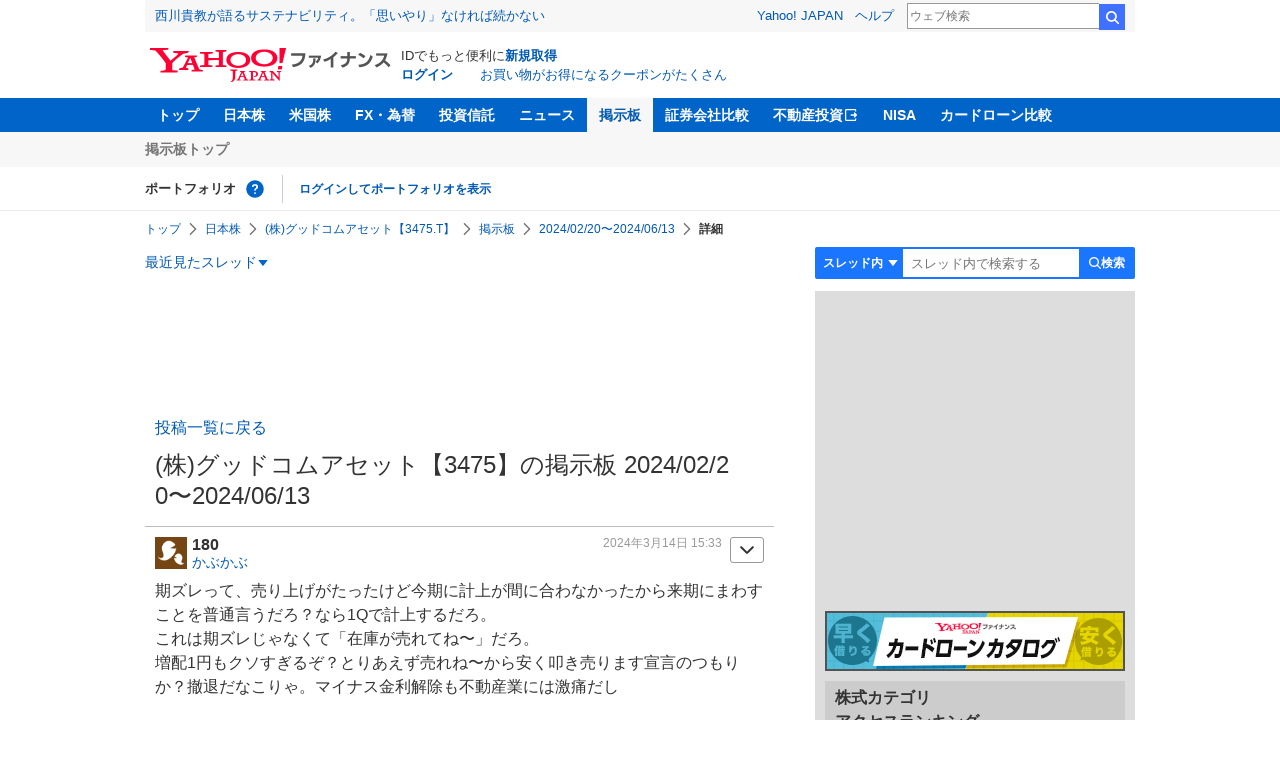

--- FILE ---
content_type: text/html; charset=utf-8
request_url: https://finance.yahoo.co.jp/cm/message/1834872/c5a5180cf5306f33a84428a38f200af8/23/180
body_size: 10294
content:
<!DOCTYPE html>
<html lang="ja">

<head>
  <meta charset="UTF-8">
  <meta name="robots" content="NOODP" />
  <title>No.23054 期ズレって、売り上げがたったけ&hellip; - (株)グッドコムアセット【3475】の掲示板  2024/02/20〜2024/06/13 - 株式掲示板 - Yahoo!ファイナンス</title>
  
    <meta name="description" content="Yahoo!ファイナンス掲示板は、シンプルで誰でも楽しめる匿名掲示板です。Yahoo!ファイナンスでは投資判断に役立つ情報を掲載しています。" />
  

  
    <meta name="keywords" content="掲示板,株式,不動産業" xml:lang="ja" lang="ja" />
  

  
    <meta name="viewport" content="width=device-width,initial-scale=1.0" />
  

  

  
    <link rel="preload" href="https://s.yimg.jp/images/mb/fe/v295/common/css/common.css" media="all" as="style"/>
  

  

  
    <link rel="preload" href="https://s.yimg.jp/images/mb/fe/v295/common/js/common.js" as="script">
  
    <link rel="preload" href="https://s.yimg.jp/images/mb/fe/v295/common/js/knockout-3.5.1.js" as="script">
  

  
  <link rel="preload" href="https://s.yimg.jp/images/mb/fe/v295/components/service-header/portfolio.js" as="script">
  <link rel="preload" href="https://s.yimg.jp/images/mb/fe/v295/components/menu/index.js" as="script">

  <link rel="preload" href="https://s.yimg.jp/l/jquery/3.6.3/jquery.min.js" as="script">

  
    <link rel="stylesheet" href="https://s.yimg.jp/images/mb/fe/v295/common/css/common.css" media="all" />
  

  

  <link rel="apple-touch-icon" href="https://s.yimg.jp/images/finance/app/finance152.png">
  <script async src="https://yads.c.yimg.jp/js/yads-async.js"></script>

  

  

  

  

  
    
      <meta property="og:title" content="No.23054 期ズレって、売り上げがたったけ&hellip; - (株)グッドコムアセット【3475】の掲示板  2024/02/20〜2024/06/13 - 株式掲示板">
    
      <meta property="og:type" content="article">
    
      <meta property="og:url" content="https://finance.yahoo.co.jp/cm/message/1834872/c5a5180cf5306f33a84428a38f200af8?comment=180">
    
      <meta property="og:image" content="//s.yimg.jp/images/finance/common/image/ogp.png">
    
      <meta property="og:site_name" content="Yahoo!ファイナンス">
    
      <meta property="og:description" content="期ズレって、売り上げがたったけど今期に計上が間に合わなかったから来期にまわすことを普通言うだろ？なら1Qで計上するだろ。 これは期ズレじゃなくて「在庫が売れてね〜」だろ。 増配1円もクソすぎるぞ？とりあえず売れね〜から安く叩き売ります宣言のつもりか？撤退だなこりゃ。マイナス金利解除も不動産業には激痛だし">
    
  

  <script async src="https://s.yimg.jp/images/ds/yas/ya-1.6.6.min.js"></script>
  <script async src="https://s.yimg.jp/images/webfe/yas/yarum-0.2.10.js"></script>
  
  <script>
    window.yacmds = window.yacmds || [];
    window.ya = window.ya || function() {
      yacmds.push(arguments)
    };
    ya('init', 'b0a4357966e34f9b81004a5c4fd26ce6', '9718acb5-cb4d-46e6-aa97-d27500ea00a4');
    ya('hit', 'pageview,webPerformance');
    ya('global', {dim1: '/cm/message/[category]/[thread]'});

    window.addEventListener('yarum.ready', function (event) {
      var yarum = event.detail.yarum;
      yarum.cwv();
      yarum.speedindex();
    });
  </script>
  

  <script>
    var TLDataContext = {
      ual: {
        pageview: {
          opttype: 'pc',
          content_id: '3475',
          id_type: 'finance_brand',
          nopv: 'false',
          mtestid: '',
          ss_join_id: '',
          ss_join_id_type: '',
        }
      }
    };
  </script>
  <script async src="https://s.yimg.jp/images/ds/managed/1/managed-ual.min.js?tk=037d370d-48b5-413a-bd15-ea3379d94efd&service=finance"></script>
  
    <script type="application/ld+json">{"@context":"https://schema.org","@type":"WebSite","name":"Yahoo!ファイナンス - 株価・最新ニュース","description":"リアルタイム株価、最新ニュース、株式掲示板などを提供する、投資やマネーの総合情報サイトです。株価指数、外国為替相場、日本株、米国株など、投資判断に役立つ情報を掲載しています。","url":"https://finance.yahoo.co.jp/","publisher":{"@type":"Corporation","address":{"@type":"PostalAddress","addressLocality":"Tokyo","addressRegion":"JP","postalCode":"1028282","streetAddress":"東京都千代田区紀尾井町1番3号 東京ガーデンテラス紀尾井町 紀尾井タワー"},"logo":{"@type":"ImageObject","url":"https://s.yimg.jp/c/logo/f/2.0/finance_r_34_2x.png","width":"241","height":"34"}}}</script>
  
</head>

<body>
  <div id="wrapper">
    
    <div id="templa">
      <iframe id="TEMPLA_MH" style="width: 100%;height: 88px;border-width: 0;vertical-align: bottom;margin: 0 auto 10px;" src="https://s.yimg.jp/images/templa/mhdemg/v2/static_mhd.html"></iframe>
      <script>
        YAHOO = window.YAHOO || {};
        YAHOO.JP = YAHOO.JP || {};
        YAHOO.JP.templa = YAHOO.JP.templa || {};
        YAHOO.JP.templa.param = {
          device_id: 'pc',
          domain: 'finance',
          mh_logo_width: 241,
          mh_logo_height: 34,
          mh_logo_alt: 'Yahoo!ファイナンス',
          mh_login_done: "https://finance.yahoo.co.jp/cm/message/1834872/c5a5180cf5306f33a84428a38f200af8/23/180",
          disable_emg2: "true",
          disable_emg3: "true",
        }
      </script>
      <script defer src="https://s.yimg.jp/images/templa/mhdemg/v2/templa.min.js"></script>
    </div>
    
    
    <header>
  <div class="ServiceHeader">
    <nav class="ServiceHeader__nav">
      <ul id="gnav" class="GlobalNav ServiceHeader_globalNav ult">
        <li class="GlobalNav__item">
          <a href="https://finance.yahoo.co.jp/" class="GlobalNav__link" data-cl-params="_cl_link:top;_cl_position:0">トップ</a>
        </li>
        <li class="GlobalNav__item">
          <a href="https://finance.yahoo.co.jp/stocks/" class="GlobalNav__link" data-cl-params="_cl_link:stock;_cl_position:0">日本株</a>
        </li>
        <li class="GlobalNav__item">
          <a href="https://finance.yahoo.co.jp/stocks/us" class="GlobalNav__link" data-cl-params="_cl_link:stockus;_cl_position:0">米国株</a>
        </li>
        <li class="GlobalNav__item">
          <a href="https://finance.yahoo.co.jp/fx" class="GlobalNav__link" data-cl-params="_cl_link:fx;_cl_position:0">FX・為替</a>
        </li>
        <li class="GlobalNav__item">
          <a href="https://finance.yahoo.co.jp/funds" class="GlobalNav__link" data-cl-params="_cl_link:fund;_cl_position:0">投資信託</a>
        </li>
        <li class="GlobalNav__item">
          <a href="https://finance.yahoo.co.jp/news" class="GlobalNav__link" data-cl-params="_cl_link:news;_cl_position:0">ニュース</a>
        </li>
        <li class="GlobalNav__item">
          <a href="/cm" class="GlobalNav__link GlobalNav__link--current" data-cl-params="_cl_link:bbs;_cl_position:0">掲示板</a>
        </li>
        <li class="GlobalNav__item">
          <a href="https://finance.yahoo.co.jp/brokers-hikaku?channel=y_internal&srv=finance_pc_navi" class="GlobalNav__link" data-cl-params="_cl_link:brokers;_cl_position:0">証券会社比較</a>
        </li>
        <li class="GlobalNav__item">
          <a class="_ExternalLink_15ev7_1 GlobalNav__link GlobalNav__link--external" href="https://www.rakumachi.jp/?uiaid=yfn" data-cl-params="_cl_link:rakumaci;_cl_position:0" target="_blank">
            不動産投資
          </a>
        </li>
        <li class="GlobalNav__item">
          <a href="https://finance.yahoo.co.jp/nisa/" class="GlobalNav__link" data-cl-params="_cl_link:nisa;_cl_position:0">NISA</a>
        </li>
        <li class="GlobalNav__item">
          <a href="https://finance.yahoo.co.jp/card-loan?channel=y_internal&srv=finance_pc_navi" class="GlobalNav__link" data-cl-params="_cl_link:cardloan;_cl_position:0"> カードローン比較 </a>
        </li>
      </ul>
    </nav>
    <div class="ServiceHeader__subNavWrapper">
      <ul id="gnav_sub" class="SubNav ServiceHeader__subNav ult">
        <li class="SubNav__item">
          <a href="/cm" class="SubNav__link" data-cl-params="_cl_link:bbstop;_cl_position:0">掲示板トップ</a>
        </li>
      </ul>
    </div>
    <section id="pf" class="PortfolioNav ServiceHeader__portfolio ult">
      <header class="PortfolioNav__header">
        <h2 class="Heading">ポートフォリオ</h2>
        <div class="PortfolioNav__help">
          <a
            href="https://finance.yahoo.co.jp/feature/promotion/portfolio/index.html"
            aria-label="ポートフォリオとは？"
            data-cl-params="_cl_link:pr;_cl_position:0"
            class="PortfolioNav__helpLink"
            tabindex="0"
          ></a>
          <div class="PortfolioNav__tooltip" role="tooltip">
            <div class="PortfolioNav__tooltipInner">ポートフォリオとは？</div>
          </div>
        </div>
        
      </header>
      <div class="PortfolioNav__main">
        <div id="PortfolioNav__expand" aria-expanded="true" class="PortfolioNav__expand">
          <button type="button" tabindex="0" aria-controls="PortfolioNav__expand" class="PortfolioNav__expandTrigger" onclick="toggleExpand(event)">もっと見る</button>
          <div class="PortfolioNav__expandMain">
            <p class="PortfolioNav__portfolioMessage">ポートフォリオはありません</p>
            <p class="PortfolioNav__portfolioItem PortfolioNav__portfolioItem--login">
              <a href="https://login.yahoo.co.jp/config/login?.src=mb&amp;.done=https%3A%2F%2Ffinance.yahoo.co.jp%2Fcm%2Fmessage%2F1834872%2Fc5a5180cf5306f33a84428a38f200af8%2F23%2F180" data-cl-params="_cl_link:login;_cl_position:0;" class="PortfolioNav__portfolioLink">ログインしてポートフォリオを表示</a>
            </p>
            <div aria-hidden="false">
              <ul class="PortfolioNav__portfolio"></ul>
            </div>
          </div>
        </div>
      </div>
    </section>
  </div>
</header>


    <div class="NavigationBlock">
      
        <nav id="bclst" class="Breadcrumb ult">
  <ul class="Breadcrumb__items">
    
    <li class="Breadcrumb__item">
      
        <a href="https://finance.yahoo.co.jp" class="Breadcrumb__link">
          トップ
        </a>
      
    </li>
    
    <li class="Breadcrumb__item">
      
        <a href="https://finance.yahoo.co.jp/stocks/" class="Breadcrumb__link">
          日本株
        </a>
      
    </li>
    
    <li class="Breadcrumb__item">
      
        <a href="https://finance.yahoo.co.jp/quote/3475.T" class="Breadcrumb__link">
          (株)グッドコムアセット【3475.T】
        </a>
      
    </li>
    
    <li class="Breadcrumb__item">
      
        <a href="/cm/message/1834872/c5a5180cf5306f33a84428a38f200af8" class="Breadcrumb__link">
          掲示板
        </a>
      
    </li>
    
    <li class="Breadcrumb__item">
      
        <a href="/cm/message/1834872/c5a5180cf5306f33a84428a38f200af8/23" class="Breadcrumb__link">
          2024/02/20〜2024/06/13
        </a>
      
    </li>
    
    <li class="Breadcrumb__item">
      
        <span class="Breadcrumb__current">
          詳細
        </span>
      
    </li>
    
  </ul>
</nav>

      

      

      <div class="Menu ult" id="sh">
  <nav class="Menu__nav">
    <div class="Menu__navList">
      
      <div class="Menu__navItem Menu__navItem--history">
        <button type="button" class="Menu__navButton" data-slk="h_hist" data-target="history" aria-label="最近見たスレッド一覧を開く">最近見たスレッド</button>
      </div>
      <div class="Menu__expandBlock Menu__expandBlock--history">
        
          <p class="Menu__historyItem--nothing">最近見たスレッドはありません。</p>
        
      </div>
      <div class="Menu__navItem Menu__navItem--search">
        <button type="button" class="Menu__navButton" data-slk="h_srcbtn" data-target="search" aria-label="検索フォームを開く">
          <span class="Menu__navText Menu__navText--search">検索</span>
        </button>
      </div>
      <div class="Menu__expandBlock Menu__expandBlock--search">
        
        <form
          class="SearchForm"
          action="/cm/message/1834872/c5a5180cf5306f33a84428a38f200af8"
          method="get"
        >
          
            <div class="SearchForm__selectWrapper">
              <select class="SearchForm__select">
                <option value="/cm/message/1834872/c5a5180cf5306f33a84428a38f200af8">スレッド内</option>
                <option value="/cm/search">掲示板全体</option>
              </select>
            </div>
          
          <input
            type="search"
            placeholder=スレッド内で検索する
            aria-label="掲示板検索"
            maxlength="64"
            value=""
            class="SearchForm__textField"
            name="query"
          />
          <button type="submit" class="SearchForm__button" data-cl-params="_cl_link:srcbtn">
            検索
          </button>
        </form>
      </div>
    </div>
  </nav>
</div>


      
    </div>

    <div id="contents" class="cf">
      <div id="contents-body">
        <span class="yj-guid"><a name="contents-start" id="contents-start"></a><img src="//s.yimg.jp/images/clear.gif" alt="ここから本文です" width="1" height="1"></span>

        <div id="main">
          <div id="main-inner">
            
            
            <div id="ad_30884_667848" style="min-height: 120px"></div>
            
            


<article>
  
  <div itemscope itemtype="http://schema.org/Article" id="thread" class="threadWrapper" data-thread="c5a5180cf5306f33a84428a38f200af8" data-category="1834872" data-crumb="eyJhbGciOiJIUzI1NiIsInR5cCI6IkpXVCJ9.eyJpYXQiOjE3Njg2OTUzMjIsImV4cCI6MTc2ODY5ODkyMn0.LnKzgBAn1HiFusJ4N_ouryoqexQ1TkdxjLYdpM0TTB8">
    



<header>
  <div id="trdttl" class="ult">
    <div id="threadHd" class="cf detail">
      
      <div class="threadTitle cf">
        
        
        <div class="threadAbout">
          
            <a href="/cm/message/1834872/c5a5180cf5306f33a84428a38f200af8/23" data-cl-params="_cl_link:ttl;_cl_position:0">
              投稿一覧に戻る
            </a>
          
          <h1>
            (株)グッドコムアセット【3475】の掲示板  2024/02/20〜2024/06/13
          </h1>
          
        </div>
      </div>
      
      
    </div>
  </div>
</header>





    
<section>
  <div id="fstcmt" class="ult ">
    





<div class="comment leadComment cf" data-comment="23054">
  <div class="comHd cf">
    <span class="comNum">180</span>
    <p class="comWriter">
      
      <a href="/cm/personal/history/comment?user=a4ffb3a976df2f6bbd642d2fd9500b0149adddc5e667948cc97afc6ac487fbdd" data-cl-params="_cl_link:usrnm;_cl_position:0"><img class="profImg" src="https://s.yimg.jp/images/mb/textream/common/img/profile/default_profile_16.png">かぶかぶ</a>
      
      
      
      <span><a href="/cm/message/1834872/c5a5180cf5306f33a84428a38f200af8/23/180" data-cl-params="_cl_link:dt;_cl_position:0">2024年3月14日 15:33</a></span>
    </p>
  </div>
  
  <p class="comText">期ズレって、売り上げがたったけど今期に計上が間に合わなかったから来期にまわすことを普通言うだろ？なら1Qで計上するだろ。<br />
これは期ズレじゃなくて「在庫が売れてね〜」だろ。<br />
増配1円もクソすぎるぞ？とりあえず売れね〜から安く叩き売ります宣言のつもりか？撤退だなこりゃ。マイナス金利解除も不動産業には激痛だし</p>
  
  <div class="comAct cf">
    <ul class="comReaction cf">
      <li class="reply">
        
      </li>
    </ul>
    <div class="comLike cf">
      <p>投資の参考になりましたか？</p>
      <ul>
        <li class="positive"><a href="javascript:void(0)" data-cl-params="_cl_link:good;_cl_position:0">はい<span>19</span></a></li>
        
          <li class="negative"><a href="javascript:void(0)" data-cl-params="_cl_link:bad;_cl_position:0">いいえ<span>9</span></a></li>
        
      </ul>
    </div>
  </div>
  
  <div class="comMenu" data-comment="23054" data-user="a4ffb3a976df2f6bbd642d2fd9500b0149adddc5e667948cc97afc6ac487fbdd">
    <a class="comMenuBtn close" data-sec="fstcmt" data-cl-nofollow="on">開く</a>
    <ul class="comMenuList">
      
      
      
      <li><a href="https://login.yahoo.co.jp/config/login?.src=mb&amp;.done=https%3A%2F%2Ffinance.yahoo.co.jp%2Fcm%2Fmessage%2F1834872%2Fc5a5180cf5306f33a84428a38f200af8%2F23%2F180" rel="nofollow" data-cl-params="_cl_link:fav;_cl_position:0">お気に入りユーザーに登録する</a></li>
      
        <li><a href="https://login.yahoo.co.jp/config/login?.src=mb&amp;.done=https%3A%2F%2Ffinance.yahoo.co.jp%2Fcm%2Fmessage%2F1834872%2Fc5a5180cf5306f33a84428a38f200af8%2F23%2F180" rel="nofollow" data-cl-params="_cl_link:blk;_cl_position:0"">無視ユーザーに登録する</a></li>
      
      
      
        <li><a class="comMenuReport" href="javascript:void(0)" data-cl-params="_cl_link:vio;_cl_position:0">違反報告する</a></li>
      
      
      <li><a class="comMenuReportFinance" href="https://www.fsa.go.jp/sesc/watch/index.html" target="_blank" data-cl-params="_cl_link:viostk;_cl_position:0">証券取引等監視委員会に情報提供する</a></li>
      
      
      
    </ul>
  </div>
  
  
  <div class="share">
    <ul class="cf">
      <li><a href="http://b.hatena.ne.jp/entry/https://finance.yahoo.co.jp/cm/message/1834872/c5a5180cf5306f33a84428a38f200af8/23/180" class="hatena-bookmark-button" data-hatena-bookmark-title="No.23054 期ズレって、売り上げがたったけ&hellip; - (株)グッドコムアセット【3475】の掲示板  2024/02/20〜2024/06/13 - 株式掲示板 - Yahoo!ファイナンス掲示板" data-hatena-bookmark-layout="standard" title="このエントリーをはてなブックマークに追加"><img src="//b.st-hatena.com/images/entry-button/button-only.gif" alt="このエントリーをはてなブックマークに追加" width="20" height="20" style="border: none;" /></a><script type="text/javascript" src="//b.st-hatena.com/js/bookmark_button.js" charset="utf-8" async></script></li>
      <li><a href="https://twitter.com/share" class="twitter-share-button" data-url="https://finance.yahoo.co.jp/cm/message/1834872/c5a5180cf5306f33a84428a38f200af8/23/180" data-text="No.23054 期ズレって、売り上げがたったけ&hellip; - (株)グッドコムアセット【3475】の掲示板  2024/02/20〜2024/06/13 - 株式掲示板 - Yahoo!ファイナンス掲示板" data-lang="ja" data-count="none">ツイート</a><script src="//platform.twitter.com/widgets.js" type="text/javascript" async></script></li>
    </ul>
  </div>
  
</div>

<div id="ignores"  data-ignore="">
</div>

  </div>
</section>


<div id="toppg" class="ult ">
  <div class="pager cf">
    <p class="pagerAll">
      <a href="/cm/message/1834872/c5a5180cf5306f33a84428a38f200af8/23">投稿一覧に戻る</a>
    </p>
  </div>
</div>


<div id="cmtlst" class="ult ">
  <ul class="commentList">
    
    <li>
      <section>
        





<div class="comment " data-comment="23055">
  <div class="comHd cf">
    <span class="comNum">181</span>
    <p class="comWriter">
      
      <a href="/cm/personal/history/comment?user=33bb8b30555c3564a0aaa04e2fdedb7e75f9dd8972797494f10cc7aa8000191d" data-cl-params="_cl_link:usrnm;_cl_position:1"><img class="profImg" src="https://s.yimg.jp/images/mb/textream/common/img/profile/default_profile_18.png">tak50393</a>
      
      
      
      <span class="evaluationLabel evaluationLabel--weakest">
        強く売りたい
      </span>
      
      <span><a href="/cm/message/1834872/c5a5180cf5306f33a84428a38f200af8/23/181" data-cl-params="_cl_link:dt;_cl_position:1">2024年3月14日 15:37</a></span>
    </p>
  </div>
  
  
  <p class="comReplyTo">&gt;&gt;180</p>
  
  
  <p class="comText">そのとおりです。<br />
前決算時に言いました。<br />
期ずれではないと(^-^)<br />
不動産は足元見られたら終わりですよ。<br />
社長はまだ変わらないの？</p>
  
  <div class="comAct cf">
    <ul class="comReaction cf">
      <li class="reply">
        
      </li>
    </ul>
    <div class="comLike cf">
      <p>投資の参考になりましたか？</p>
      <ul>
        <li class="positive"><a href="javascript:void(0)" data-cl-params="_cl_link:good;_cl_position:1">はい<span>5</span></a></li>
        
          <li class="negative"><a href="javascript:void(0)" data-cl-params="_cl_link:bad;_cl_position:1">いいえ<span>4</span></a></li>
        
      </ul>
    </div>
  </div>
  
  <div class="comMenu" data-comment="23055" data-user="33bb8b30555c3564a0aaa04e2fdedb7e75f9dd8972797494f10cc7aa8000191d">
    <a class="comMenuBtn close" data-sec="cmtlst" data-cl-nofollow="on">開く</a>
    <ul class="comMenuList">
      
      
      
      <li><a href="https://login.yahoo.co.jp/config/login?.src=mb&amp;.done=https%3A%2F%2Ffinance.yahoo.co.jp%2Fcm%2Fmessage%2F1834872%2Fc5a5180cf5306f33a84428a38f200af8%2F23%2F180" rel="nofollow" data-cl-params="_cl_link:fav;_cl_position:1">お気に入りユーザーに登録する</a></li>
      
        <li><a href="https://login.yahoo.co.jp/config/login?.src=mb&amp;.done=https%3A%2F%2Ffinance.yahoo.co.jp%2Fcm%2Fmessage%2F1834872%2Fc5a5180cf5306f33a84428a38f200af8%2F23%2F180" rel="nofollow" data-cl-params="_cl_link:blk;_cl_position:1"">無視ユーザーに登録する</a></li>
      
      
      
        <li><a class="comMenuReport" href="javascript:void(0)" data-cl-params="_cl_link:vio;_cl_position:1">違反報告する</a></li>
      
      
      <li><a class="comMenuReportFinance" href="https://www.fsa.go.jp/sesc/watch/index.html" target="_blank" data-cl-params="_cl_link:viostk;_cl_position:1">証券取引等監視委員会に情報提供する</a></li>
      
      
      
    </ul>
  </div>
  
  
</div>

<div id="ignores"  data-ignore="">
</div>

      </section>
    </li>
    
  </ul>
</div>



  </div>
</article>

<div id="srchbo" class="ult">
  <div class="advancedSearch search">
    <div class="searchForm">
      <form class="cf" action="/cm/message/1834872/c5a5180cf5306f33a84428a38f200af8" method="GET">
        <label class="searchBtn">
          <input type="submit" value="検索" class="" data-sec="srchbo" data-slk="srcbtn" disabled="disabled" >
        </label>
        <label class="searchTxt">
          <input name="query" value="" maxlength="64" placeholder="キーワードを入力">
        </label>
      </form>
    </div>
    <ul class="searchOption cf">
      <li>
        <label><input type="radio" name="searchTargetBottom" value="/cm/message/1834872/c5a5180cf5306f33a84428a38f200af8" checked="checked">「(株)グッドコムアセット【3475】」内のコメント</label>
      </li>
      <li>
        <label class="all"><input type="radio" name="searchTargetBottom" value="/cm/search">掲示板全体のコメント</label>
      </li>
    </ul>
  </div>
</div>


<div id="ottrd" class="ult">
  <div class="linkList">
    <h2>不動産業カテゴリ&nbsp;&nbsp;その他のスレッド</h2>
    <ul class="cf">
      
      <li><a href="/cm/message/1834872/d08bb16d823c05fc43e134aba63323d6">(株)タスキホールディングス</a></li>
      
      <li><a href="/cm/message/1834872/7f8d36718476b47654fc06bfae0db786">ククレブ・アドバイザーズ(株)</a></li>
      
      <li><a href="/cm/message/1008927/8927">(株)明豊エンタープライズ</a></li>
      
      <li><a href="/cm/message/1834872/027fea72714f1ef7fc1a3d8c1d183e6e">(株)ＧＡ　ｔｅｃｈｎｏｌｏｇｉｅｓ</a></li>
      
      <li><a href="/cm/message/1008877/ffckdca5a8a59a5ja1bca5i">エスリード(株)</a></li>
      
      <li><a href="/cm/message/1004666/a5qa1bca5afa32a34">パーク２４(株)</a></li>
      
      <li><a href="/cm/message/1834872/530d869f5c1c2288eb98771628360f5f">(株)ｐｒｏｐｅｒｔｙ　ｔｅｃｈｎｏｌｏｇｉｅｓ</a></li>
      
      <li><a href="/cm/message/1008894/8894">(株)ＲＥＶＯＬＵＴＩＯＮ</a></li>
      
      <li><a href="/cm/message/1003236/3236">(株)プロパスト</a></li>
      
      <li class="more">
        <a href="/cm/thread/1834872" data-cl-params="_cl_link:more;_cl_position:0">もっと見る</a>
      </li>
    </ul>
  </div>
</div>



<div id="ad_56739_15736" style="min-height: 300px"></div>


<div class="CommentFormFixed">
  

  <div id="ad_overlay" class="ad_overlay" >
    
  </div>
</div>

          </div>
        </div>

        <div id="sub">
          <div id="pos-lrec" class="wide-only">
            <div id="rma-pdv"></div>
            
            <div id="ad_71873_315472" style="min-height: 300px"></div>
            
            
          </div>

          

          
          

          

          

          
          <div class="mb10 wide-only" style="text-align: center; margin-top:10px;">
            <a href="https://finance.yahoo.co.jp/card-loan?channel=y_internal&srv=f_board">
              <img src="https://s.yimg.jp/images/finance/card-loan/bnr/201907/300_60.png" alt="カードローンカタログ" width="300" height="60" />
            </a>
          </div>
          

          
          

<div id="incarnk" class="ult mb10">
  <div class="linkList ydn">
    <h2>
      
      株式カテゴリ<br>
      
      アクセスランキング
    </h2>
    <ol>
      
      <li>
        <a href="/cm/message/1998407/ffc7pjbf6q3t2a">日経平均株価</a>
      </li>
      
      <li>
        <a href="/cm/message/552023359/dji">NYダウ</a>
      </li>
      
      <li>
        <a href="/cm/message/1002193/2193">クックパッド(株)</a>
      </li>
      
      <li>
        <a href="/cm/message/1009984/a5bda5ua5ha5pa5sa5af">ソフトバンクグループ(株)</a>
      </li>
      
      <li>
        <a href="/cm/message/1003350/3350">(株)メタプラネット</a>
      </li>
      
      <li>
        <a href="/cm/message/1005721/bbvbbc2bd9a9">(株)エス・サイエンス</a>
      </li>
      
      <li>
        <a href="/cm/message/1008306/8306">(株)三菱ＵＦＪフィナンシャル・グループ</a>
      </li>
      
      <li>
        <a href="/cm/message/1004563/4563">アンジェス(株)</a>
      </li>
      
      <li>
        <a href="/cm/message/1009501/el5feeeno">東京電力ホールディングス(株)</a>
      </li>
      
      <li>
        <a href="/cm/message/1006993/bf9ee5a1">大黒屋ホールディングス(株)</a>
      </li>
      
    </ol>
  </div>
</div>


          
          <div id="ydn_tpmr" class="ult">
            <div class="mb10">
              <div id="ad_11939_16523" style="min-height: 250px"></div>
            </div>
          </div>
          
          

          

          

          
          
<div id="newtrd" class="ult">
  <div class="linkList wide-only">
    <h2>新着スレッド</h2>
    <ul>
      
      <li>
        <a href="/cm/message/1834872/595727c588d4d6e15266c764d72b08ff">霞ヶ関キャピタル(株)</a>
      </li>
      
      <li>
        <a href="/cm/message/1834872/d5721d84d69bce69506a3eddd024b4b8">東急不動産ホールディングス(株)</a>
      </li>
      
      <li>
        <a href="/cm/message/1003003/bebc1i">ヒューリック(株)</a>
      </li>
      
      <li>
        <a href="/cm/message/1834872/91eee0fcc7bc2593c8eca56afa7ddce0">(株)リアルゲイト</a>
      </li>
      
      <li>
        <a href="/cm/message/1008918/8918">(株)ランド</a>
      </li>
      
    </ul>
  </div>
</div>


          

          

          
          <div class="homingModule mb10">
            
            
<div id="rctrd" class="ult">
  <div class="linkList">
    <h2>この銘柄を見た人はこんな銘柄も見ています</h2>
    <ul>
      
      <li><a href="/cm/rd/finance/3242">(株)アーバネットコーポレーション</a></li>
      
      <li><a href="/cm/rd/finance/3477">フォーライフ(株)</a></li>
      
      <li><a href="/cm/rd/finance/3562">(株)Ｎｏ．１</a></li>
      
      <li><a href="/cm/rd/finance/3992">(株)ニーズウェル</a></li>
      
      <li><a href="/cm/rd/finance/6577">(株)ベストワンドットコム</a></li>
      
      <li><a href="/cm/rd/finance/7769">リズム(株)</a></li>
      
      <li><a href="/cm/rd/finance/8927">(株)明豊エンタープライズ</a></li>
      
    </ul>
  </div>
</div>



            <div id="ydn_bomr" class="ult">
              <div class="mb10">
                <div id="ad_79414_16447" style="min-height: 250px"></div>
              </div>
            </div>
            
          </div>
          

          
            <div id="ad_33221_714911" style="min-height: 300px"></div>
          

          
        </div>
      </div>

      <div id="contents-footer">
        <span class="yj-guid"><img src="//s.yimg.jp/images/clear.gif" width="1" height="1" alt="本文はここまでです"></span>
        <span class="yj-skip">
          <a href="#pagetop"><img src="//s.yimg.jp/images/clear.gif" alt="このページの先頭へ" width="1" height="1"></a></span>
      </div>
    </div>

    
    <hr class="separation">

    <div id="sf" class="ult">
      <div id="footer">
        
        
        <div class="footerPC wide-only">
          <div class="footerLinks">
            <div class="footerLinks__item backTopLinks">
              <li class="backTopLinks__item">
                <a href="https://finance.yahoo.co.jp/">Yahoo!ファイナンス</a>
              </li>
              <li class="backTopLinks__item">
                <a href="https://www.yahoo.co.jp/">Yahoo! JAPAN</a>
              </li>
            </div>

            <div class="footerLinks__item commonLinks">
              <li class="commonLinks__item"><a href="https://www.lycorp.co.jp/ja/company/privacypolicy/">プライバシーポリシー</a></li>
              <li class="commonLinks__item"><a href="https://privacy.lycorp.co.jp/ja/">プライバシーセンター</a></li>
              <li class="commonLinks__item"><a href="https://www.lycorp.co.jp/ja/company/terms/">利用規約</a></li>
              <li class="commonLinks__item"><a href="https://support.yahoo-net.jp/PccFinance/s/">ヘルプ・お問い合わせ</a></li>
            </div>

            <div class="footerLinks__item subLinks">
              <p class="subLinks__item">JASRAC許諾番号：9008249113Y38200</p>
              <p class="subLinks__item">写真：アフロ</p>
              
              
              <p>&copy; LY Corporation</p>
            </div>
          </div>
        </div>

        
        <footer>
          
          <div class="footerDefault">

            <div class="footerInner">

              <div class="loginArea">

                
                <p class="loginStatus">
                  <em><a href="https://login.yahoo.co.jp/config/login?.src=mb&amp;.done=https%3A%2F%2Ffinance.yahoo.co.jp%2Fcm%2Fmessage%2F1834872%2Fc5a5180cf5306f33a84428a38f200af8%2F23%2F180">ログイン</a></em>
                </p>
                <p class="loginTool">IDでもっと便利に<a href="https://account.edit.yahoo.co.jp/registration?lg=jp&amp;.intl=jp&amp;.src=mb&amp;.done=https%3A%2F%2Ffinance.yahoo.co.jp%2Fcm%2Fmessage%2F1834872%2Fc5a5180cf5306f33a84428a38f200af8%2F23%2F180">新規取得</a></p>
                
              </div>

              <div class="footerLinks">
                <div class="footerLinks__item backTopLinks">
                  <li class="backTopLinks__item">
                    <a href="https://finance.yahoo.co.jp">Yahoo!ファイナンス</a>
                  </li>
                  <li class="backTopLinks__item">
                    <a href="https://m.yahoo.co.jp/">Yahoo! JAPAN</a>
                  </li>
                </div>

                <div class="footerLinks__item commonLinks">
                  <ul class="commonLinks__items">
                    <li class="commonLinks__item"><a href="https://www.lycorp.co.jp/ja/company/privacypolicy/">プライバシーポリシー</a></li>
                    <li class="commonLinks__item"><a href="https://privacy.lycorp.co.jp/ja/">プライバシーセンター</a></li>
                  </ul>

                  <ul class="commonLinks__items">
                    <li class="commonLinks__item"><a href="https://www.lycorp.co.jp/ja/company/terms/">利用規約</a></li>
                    <li class="commonLinks__item"><a href="https://support.yahoo-net.jp/SccFinance/s/">ヘルプ</a></li>
                  </ul>
                </div>

                <div class="footerLinks__item subLinks">
                  <p class="subLinks__item">JASRAC許諾番号：9008249113Y38200</p>
                  <p class="subLinks__item">写真：アフロ</p>
                  
                  <p class="subLinks__item"> &copy; LY Corporation</p>
                </div>
              </div>
            </div>
          </div>
        </footer>

      </div>
    </div>
    
  </div>

  
  <div id="viocnfr" data-added="0">
  <div id="reportModal" class="modal normModal" style="display: none;" data-category="1834872" data-thread="c5a5180cf5306f33a84428a38f200af8">
    <p class="modalTitle">違反報告</p>
    <div class="modalDetail">
      <p class="modalDescription">ガイドラインに違反していると思われる投稿を見つけた場合は、このフォームから報告できます。違反報告について詳しくは<a href="https://support.yahoo-net.jp/PccFinance/s/article/H000011278" target="_blank">こちら</a>。</p>
      <dl class="modalForm">
        <dt>違反項目</dt>
        <dd class="modalSelect">
          <select name="type">
            
              <option value="0">選んでください</option>
            
              <option value="21">個人情報の掲載</option>
            
              <option value="22">誹謗中傷・過度な批判的表現</option>
            
              <option value="23">差別的発言・ヘイトスピーチ</option>
            
              <option value="24">知的財産権・プライバシー・肖像権などの権利侵害、または不適切な利用など</option>
            
              <option value="25">自殺・自傷、他人に対する危害などの予告</option>
            
              <option value="26">児童ポルノ、またはこれに該当する恐れのある画像・動画の投稿</option>
            
              <option value="27">わいせつ・暴力的など、社会通念上不快だと感じられる内容の投稿</option>
            
              <option value="28">出会いを目的とする行為</option>
            
              <option value="29">法令違反、または法令違反につながるおそれのある行為</option>
            
              <option value="30">明らかな偽・誤情報</option>
            
              <option value="31">なりすまし</option>
            
              <option value="32">サイバーセキュリティリスクの恐れがある行為</option>
            
              <option value="33">サービス運営の妨害（荒らし行為）</option>
            
              <option value="34">不謹慎・配慮に欠ける批判</option>
            
              <option value="35">関連性なしの投稿やスレッドの作成</option>
            
              <option value="36">自作自演・印象の煽動</option>
            
              <option value="37">商用宣伝目的の投稿</option>
            
              <option value="38">その他</option>
            
          </select>
        </dd>
        <dt>報告内容
          <span>（100文字以内で入力してください）</span>
        </dt>
        <dd class="modalTextarea">
          <textarea placeholder="100文字以内で入力してください" maxlength="100"></textarea>
        </dd>
      </dl>
      <div class="textBox textBoxCaution">
        <dl>
          <dt>注意事項</dt>
          <dd>・ご連絡に個別にお答えすることはありません</dd>
          <dd>・ご連絡をいただいた内容は<a href="https://www.lycorp.co.jp/ja/company/terms/">利用規約</a>、<a href="https://support.yahoo-net.jp/PccFinance/s/article/H000011273">【掲示板】禁止行為、投稿に注意が必要な内容について</a>等に照らし合わせて確認を行います</dd>
          <dd>・ご連絡いただいても違反が認められない場合は、対応/処置を実施しない場合もあります</dd>
          <dd>・法的削除請求をされる場合は、<a href="https://support.yahoo-net.jp/formly/s/diridp-act">情報流通プラットフォーム対処法に関する権利侵害投稿削除申出フォーム</a>をご利用ください</dd>
        </dl>
      </div>
      <div class="modalButton">
        <input type="submit" disabled value="報告する" class="buttonSubmit disabled" data-cl-params="_cl_link:rep;_cl_position:0">
        <a href="javascript:void(0)" class="buttonCancel" data-cl-params="_cl_link:cncl;_cl_position:0">キャンセル</a>
      </div>
    </div>
  </div>
</div>


<div id="delcnfr" data-added="0">
  <div id="deleteModal" class="modal normModal" style="display: none;">
    <div class="modalDetail">
      <p class="modalDescription">このコメントを削除しますか？</p>
      <div class="modalButton">
        <form method="POST" action="/cm/post/delete">
          <input type="submit" value="削除する" class="buttonDelete" data-cl-params="_cl_link:del;_cl_position:0">
          <a href="javascript:void(0)" class="buttonCancel" data-cl-params="_cl_link:cncl;_cl_position:0">戻る</a>
          <input type="hidden" name="crumb" value="eyJhbGciOiJIUzI1NiIsInR5cCI6IkpXVCJ9.eyJpYXQiOjE3Njg2OTUzMjIsImV4cCI6MTc2ODY5ODkyMn0.LnKzgBAn1HiFusJ4N_ouryoqexQ1TkdxjLYdpM0TTB8">
          <input type="hidden" name="category" value="1834872">
          <input type="hidden" name="thread" value="c5a5180cf5306f33a84428a38f200af8">
          <input type="hidden" name="comment" value="">
          <input type="hidden" name="done" value="https://finance.yahoo.co.jp/cm/message/1834872/c5a5180cf5306f33a84428a38f200af8/23?nc=0c1eb">
        </form>
      </div>
    </div>
  </div>
</div>




  

  <div class="modalBg">
  </div>

  <input id="crumb" type="hidden" name="crumb" value="eyJhbGciOiJIUzI1NiIsInR5cCI6IkpXVCJ9.eyJpYXQiOjE3Njg2OTUzMjIsImV4cCI6MTc2ODY5ODkyMn0.LnKzgBAn1HiFusJ4N_ouryoqexQ1TkdxjLYdpM0TTB8">
  <input id="isLogin" type="hidden" name="isLogin" value="false">
  <input id="isSp" type="hidden" name="isSp" value="false">
  
  

  
</body>

<script src="https://s.yimg.jp/l/jquery/3.6.3/jquery.min.js"></script>




  <script src="https://s.yimg.jp/images/mb/fe/v295/common/js/common.js"></script>

  <script src="https://s.yimg.jp/images/mb/fe/v295/common/js/knockout-3.5.1.js"></script>


<script src="https://s.yimg.jp/images/mb/fe/v295/components/menu/index.js"></script>


  <script src="https://s.yimg.jp/images/ds/cl/ds-custom-logger-1.2.0.min.js"></script>
  <script>
    var ins;
    $(function() {
      var sr = new DSCustomLogger.CustomLogger();
      var modules = [];
      var $ult = $(".ult");
      for (var i = 0; i < $ult.length; i++) {
        modules.push($ult.eq(i).attr("id"));
      }
      var $yjsmhMenu = $("#yjsmhMenu");
      if ($yjsmhMenu.length > 0) {
        modules.push("yjsmhMenu")
      }

      var pageData = JSON.parse('{"service":"textream","status":"logout","apptype":"web","_cl_mk":"掲示板,株式,不動産業","opttype":"pc","pagetype":"detail","conttype":"cmt","ctsid":"c5a5180cf5306f33a84428a38f200af8","cat_path":"1834773,1834872"}');
      ins = sr.setModule(modules)
        .setPageData(pageData)
        .initCustomLoggerCore();
    });
  </script>


<script src="https://s.yimg.jp/images/mb/fe/v295/components/service-header/portfolio.js" defer></script>


      <script>
        (function (window) {
          window.YJ_YADS = window.YJ_YADS || { tasks: [] };
          window.YJ_YADS.tasks.push(
            { yads_ad_ds: '30884_667848',yads_parent_element: 'ad_30884_667848',yads_type_tag: 'finance_pc_stocks_cm' },
{ yads_ad_ds: '56739_15736',yads_parent_element: 'ad_56739_15736',yads_type_tag: 'finance_pc_stocks_cm' },
{ yads_ad_ds: '71873_315472',yads_parent_element: 'ad_71873_315472',yads_type_tag: 'finance_pc_stocks_cm' },
{ yads_ad_ds: '11939_16523',yads_parent_element: 'ad_11939_16523',yads_type_tag: 'finance_pc_stocks_cm' },
{ yads_ad_ds: '79414_16447',yads_parent_element: 'ad_79414_16447',yads_type_tag: 'finance_pc_stocks_cm' },
{ yads_ad_ds: '33221_714911',yads_parent_element: 'ad_33221_714911',yads_type_tag: 'finance_pc_stocks_cm' }
          );
        })(window);
      </script>

</html>


--- FILE ---
content_type: text/html; charset=utf-8
request_url: https://www.google.com/recaptcha/api2/aframe
body_size: 268
content:
<!DOCTYPE HTML><html><head><meta http-equiv="content-type" content="text/html; charset=UTF-8"></head><body><script nonce="DTykntuI-CsUFv_NIMG4JQ">/** Anti-fraud and anti-abuse applications only. See google.com/recaptcha */ try{var clients={'sodar':'https://pagead2.googlesyndication.com/pagead/sodar?'};window.addEventListener("message",function(a){try{if(a.source===window.parent){var b=JSON.parse(a.data);var c=clients[b['id']];if(c){var d=document.createElement('img');d.src=c+b['params']+'&rc='+(localStorage.getItem("rc::a")?sessionStorage.getItem("rc::b"):"");window.document.body.appendChild(d);sessionStorage.setItem("rc::e",parseInt(sessionStorage.getItem("rc::e")||0)+1);localStorage.setItem("rc::h",'1768695328753');}}}catch(b){}});window.parent.postMessage("_grecaptcha_ready", "*");}catch(b){}</script></body></html>

--- FILE ---
content_type: text/javascript; charset=UTF-8
request_url: https://yads.yjtag.yahoo.co.jp/tag?s=56739_15736&fr_id=yads_8606763-1&p_elem=ad_56739_15736&type=finance_pc_stocks_cm&u=https%3A%2F%2Ffinance.yahoo.co.jp%2Fcm%2Fmessage%2F1834872%2Fc5a5180cf5306f33a84428a38f200af8%2F23%2F180&pv_ts=1768695325155&suid=452be51c-e609-4bc8-921c-32f3dcbf1084
body_size: 862
content:
yadsDispatchDeliverProduct({"dsCode":"56739_15736","patternCode":"56739_15736-682202","outputType":"js_frame","targetID":"ad_56739_15736","requestID":"b7513c21c5b14f2cb4d33809a7e48aaf","products":[{"adprodsetCode":"56739_15736-682202-721159","adprodType":4,"adTag":"<script onerror='YJ_YADS.passback()' type='text/javascript' src='//static.criteo.net/js/ld/publishertag.js'></script><script type='text/javascript'>var Criteo = Criteo || {};Criteo.events = Criteo.events || [];Criteo.events.push(function(){Criteo.DisplayAd({'zoneid':1709851,'async': false})});</script>","width":"600","height":"200"},{"adprodsetCode":"56739_15736-682202-721160","adprodType":3,"adTag":"<script onerror='YJ_YADS.passback()' src='https://yads.yjtag.yahoo.co.jp/yda?adprodset=56739_15736-682202-721160&cb=1768695328222&p_elem=ad_56739_15736&pv_id=b7513c21c5b14f2cb4d33809a7e48aaf&suid=452be51c-e609-4bc8-921c-32f3dcbf1084&type=finance_pc_stocks_cm&u=https%3A%2F%2Ffinance.yahoo.co.jp%2Fcm%2Fmessage%2F1834872%2Fc5a5180cf5306f33a84428a38f200af8%2F23%2F180' type='text/javascript'></script>","width":"100%","height":"250","iframeFlag":0}],"measurable":1,"frameTag":"<div style=\"text-align:center;\"><iframe src=\"https://s.yimg.jp/images/listing/tool/yads/yads-iframe.html?s=56739_15736&fr_id=yads_8606763-1&p_elem=ad_56739_15736&type=finance_pc_stocks_cm&u=https%3A%2F%2Ffinance.yahoo.co.jp%2Fcm%2Fmessage%2F1834872%2Fc5a5180cf5306f33a84428a38f200af8%2F23%2F180&pv_ts=1768695325155&suid=452be51c-e609-4bc8-921c-32f3dcbf1084\" style=\"border:none;clear:both;display:block;margin:auto;overflow:hidden\" allowtransparency=\"true\" data-resize-frame=\"true\" frameborder=\"0\" height=\"200\" id=\"yads_8606763-1\" name=\"yads_8606763-1\" scrolling=\"no\" title=\"Ad Content\" width=\"600\" allow=\"fullscreen; attribution-reporting\" allowfullscreen loading=\"eager\" ></iframe></div>"});

--- FILE ---
content_type: text/javascript; charset=UTF-8
request_url: https://yads.yjtag.yahoo.co.jp/tag?s=79414_16447&fr_id=yads_6277989-4&p_elem=ad_79414_16447&type=finance_pc_stocks_cm&u=https%3A%2F%2Ffinance.yahoo.co.jp%2Fcm%2Fmessage%2F1834872%2Fc5a5180cf5306f33a84428a38f200af8%2F23%2F180&pv_ts=1768695325155&suid=452be51c-e609-4bc8-921c-32f3dcbf1084
body_size: 986
content:
yadsDispatchDeliverProduct({"dsCode":"79414_16447","patternCode":"79414_16447-121417","outputType":"js_frame","targetID":"ad_79414_16447","requestID":"084620193a0829311c122e5d3fb8d8fb","products":[{"adprodsetCode":"79414_16447-121417-132624","adprodType":4,"adTag":"<script onerror='YJ_YADS.passback()' type='text/javascript' src='//static.criteo.net/js/ld/publishertag.js'></script><script type='text/javascript'>var Criteo = Criteo || {};Criteo.events = Criteo.events || [];Criteo.events.push(function(){Criteo.DisplayAd({'zoneid':66983,'async': false})});</script>","width":"300","height":"250"},{"adprodsetCode":"79414_16447-121417-132625","adprodType":3,"adTag":"<script onerror='YJ_YADS.passback()' src='https://yads.yjtag.yahoo.co.jp/yda?adprodset=79414_16447-121417-132625&cb=1768695328868&p_elem=ad_79414_16447&pv_id=084620193a0829311c122e5d3fb8d8fb&suid=452be51c-e609-4bc8-921c-32f3dcbf1084&type=finance_pc_stocks_cm&u=https%3A%2F%2Ffinance.yahoo.co.jp%2Fcm%2Fmessage%2F1834872%2Fc5a5180cf5306f33a84428a38f200af8%2F23%2F180' type='text/javascript'></script>","width":"300","height":"250","iframeFlag":0},{"adprodsetCode":"79414_16447-121417-132626","adprodType":5,"adTag":"<a href=\"https://donation.yahoo.co.jp/?cpt_n=filler&cpt_m=banner&cpt_s=yj&cpt_c=filler_banner_yj_300250\" target=\"_top\">\n  <img src=\"//s.yimg.jp/adv/yahoo/20161005test/8a701b176c_donation_bnr_300250.jpg\" width=\"300\" height=\"250\" border=\"0\">\n  </img>\n</a>","width":"300","height":"250"}],"measurable":1,"frameTag":"<div style=\"text-align:center;\"><iframe src=\"https://s.yimg.jp/images/listing/tool/yads/yads-iframe.html?s=79414_16447&fr_id=yads_6277989-4&p_elem=ad_79414_16447&type=finance_pc_stocks_cm&u=https%3A%2F%2Ffinance.yahoo.co.jp%2Fcm%2Fmessage%2F1834872%2Fc5a5180cf5306f33a84428a38f200af8%2F23%2F180&pv_ts=1768695325155&suid=452be51c-e609-4bc8-921c-32f3dcbf1084\" style=\"border:none;clear:both;display:block;margin:auto;overflow:hidden\" allowtransparency=\"true\" data-resize-frame=\"true\" frameborder=\"0\" height=\"250\" id=\"yads_6277989-4\" name=\"yads_6277989-4\" scrolling=\"no\" title=\"Ad Content\" width=\"300\" allow=\"fullscreen; attribution-reporting\" allowfullscreen loading=\"eager\" ></iframe></div>"});

--- FILE ---
content_type: text/javascript; charset=UTF-8
request_url: https://yads.yjtag.yahoo.co.jp/tag?s=11939_16523&fr_id=yads_4183145-3&p_elem=ad_11939_16523&type=finance_pc_stocks_cm&u=https%3A%2F%2Ffinance.yahoo.co.jp%2Fcm%2Fmessage%2F1834872%2Fc5a5180cf5306f33a84428a38f200af8%2F23%2F180&pv_ts=1768695325155&suid=452be51c-e609-4bc8-921c-32f3dcbf1084
body_size: 987
content:
yadsDispatchDeliverProduct({"dsCode":"11939_16523","patternCode":"11939_16523-148796","outputType":"js_frame","targetID":"ad_11939_16523","requestID":"3be73248da35559abcabf3031fd2df21","products":[{"adprodsetCode":"11939_16523-148796-162329","adprodType":4,"adTag":"<script onerror='YJ_YADS.passback()' type='text/javascript' src='//static.criteo.net/js/ld/publishertag.js'></script><script type='text/javascript'>var Criteo = Criteo || {};Criteo.events = Criteo.events || [];Criteo.events.push(function(){Criteo.DisplayAd({'zoneid':49378,'async': false})});</script>","width":"300","height":"250"},{"adprodsetCode":"11939_16523-148796-162330","adprodType":3,"adTag":"<script onerror='YJ_YADS.passback()' src='https://yads.yjtag.yahoo.co.jp/yda?adprodset=11939_16523-148796-162330&cb=1768695327415&p_elem=ad_11939_16523&pv_id=3be73248da35559abcabf3031fd2df21&suid=452be51c-e609-4bc8-921c-32f3dcbf1084&type=finance_pc_stocks_cm&u=https%3A%2F%2Ffinance.yahoo.co.jp%2Fcm%2Fmessage%2F1834872%2Fc5a5180cf5306f33a84428a38f200af8%2F23%2F180' type='text/javascript'></script>","width":"300","height":"250","iframeFlag":0},{"adprodsetCode":"11939_16523-148796-162331","adprodType":5,"adTag":"<a href=\"https://donation.yahoo.co.jp/?cpt_n=filler&cpt_m=banner&cpt_s=yj&cpt_c=filler_banner_yj_300250\" target=\"_top\">\n  <img src=\"//s.yimg.jp/adv/yahoo/20161005test/8a701b176c_donation_bnr_300250.jpg\" width=\"300\" height=\"250\" border=\"0\">\n  </img>\n</a>","width":"300","height":"250"}],"measurable":1,"frameTag":"<div style=\"text-align:center;\"><iframe src=\"https://s.yimg.jp/images/listing/tool/yads/yads-iframe.html?s=11939_16523&fr_id=yads_4183145-3&p_elem=ad_11939_16523&type=finance_pc_stocks_cm&u=https%3A%2F%2Ffinance.yahoo.co.jp%2Fcm%2Fmessage%2F1834872%2Fc5a5180cf5306f33a84428a38f200af8%2F23%2F180&pv_ts=1768695325155&suid=452be51c-e609-4bc8-921c-32f3dcbf1084\" style=\"border:none;clear:both;display:block;margin:auto;overflow:hidden\" allowtransparency=\"true\" data-resize-frame=\"true\" frameborder=\"0\" height=\"250\" id=\"yads_4183145-3\" name=\"yads_4183145-3\" scrolling=\"no\" title=\"Ad Content\" width=\"300\" allow=\"fullscreen; attribution-reporting\" allowfullscreen loading=\"eager\" ></iframe></div>"});